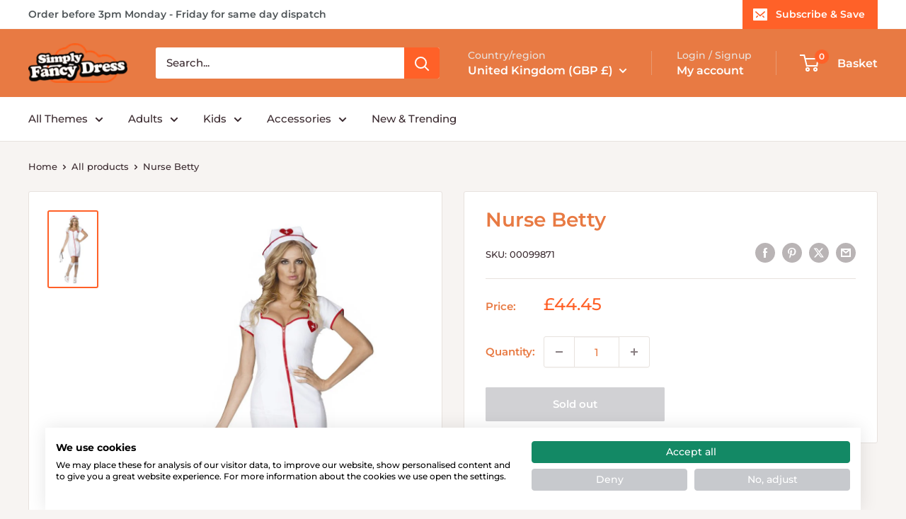

--- FILE ---
content_type: text/css
request_url: https://consent.cookiefirst.com/sites/simplyfancydress.co.uk-0ced872e-9321-477d-a838-21071d0378db/styles.css?v=5256506c-3c43-4b5b-959b-6738520590a2
body_size: 63
content:
.cookiefirst-root {--banner-font-family: inherit !important;--banner-width: 90% !important;--banner-bg-color: rgba(255,255,255,1) !important;--banner-shadow: 0.1 !important;--banner-text-color: rgba(0,0,0,1) !important;--banner-outline-color: rgba(255,255,255,1) !important;--banner-accent-color: rgba(251,97,56,1) !important;--banner-text-on-accent-bg: rgba(0,0,0,1) !important;--banner-border-radius:0 !important;--banner-backdrop-color: rgba(0,0,0,0.1) !important;--banner-widget-border-radius: 0 0 0 0 !important;--banner-btn-primary-text:rgba(255,255,255,1) !important;--banner-btn-primary-bg:rgba(19,137,101,1) !important;--banner-btn-primary-border-color:rgba(19,137,101,1) !important;--banner-btn-primary-border-radius:4px !important;--banner-btn-primary-hover-text:rgba(19,137,101,1) !important;--banner-btn-primary-hover-bg:rgba(0,0,0,0) !important;--banner-btn-primary-hover-border-color:rgba(19,137,101,1) !important;--banner-btn-primary-hover-border-radius:4px !important;--banner-btn-secondary-text:rgba(255,255,255,1) !important;--banner-btn-secondary-bg:rgba(199,201,205,1) !important;--banner-btn-secondary-border-color:rgba(199,201,205,1) !important;--banner-btn-secondary-border-radius:4px !important;--banner-btn-secondary-hover-text:rgba(199,201,205,1) !important;--banner-btn-secondary-hover-bg:rgba(0,0,0,0) !important;--banner-btn-secondary-hover-border-color:rgba(199,201,205,1) !important;--banner-btn-secondary-hover-border-radius:4px !important;--banner-btn-floating-bg:rgba(0,71,178,1) !important;--banner-btn-floating-border:rgba(0,71,178,1) !important;--banner-btn-floating-icon:rgba(255,255,255,1) !important;--banner-btn-floating-hover-bg:rgba(255,255,255,1) !important;--banner-btn-floating-hover-border:rgba(0,71,178,1) !important;--banner-btn-floating-hover-icon:rgba(0,71,178,1) !important;}